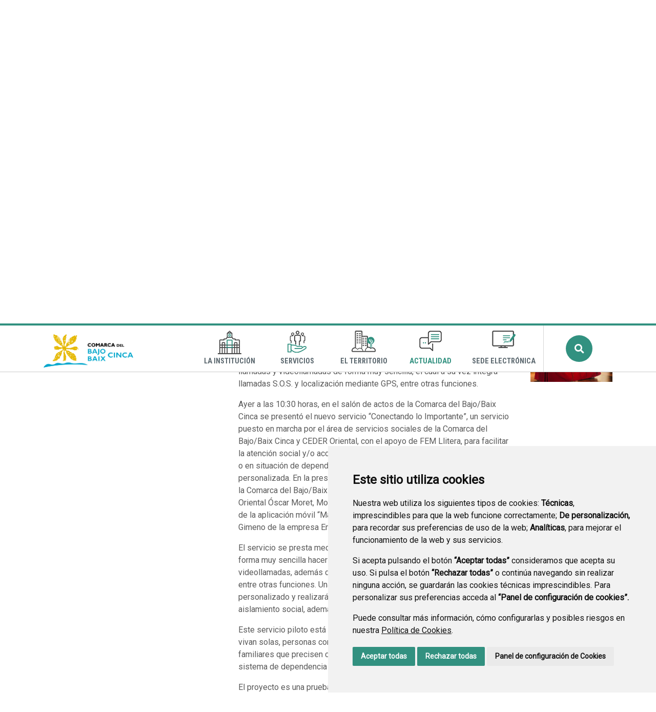

--- FILE ---
content_type: text/html;charset=UTF-8
request_url: https://www.bajocinca.es/-/presentacion-del-nuevo-programa-piloto-conectando-lo-importante
body_size: 12511
content:
<!DOCTYPE html> <html class="ltr" dir="ltr" lang="es-ES"> <head> <title>Noticias - Comarca de Baix Cinca</title> <meta content="text/html; charset=UTF-8" http-equiv="content-type" /> <meta content="&lt;p&gt;El nuevo servicio se presenta mediante un teléfono móvil que permite hacer llamadas y videollamadas de forma muy sencilla, el cual a su vez integra llamadas S.O.S. y localización mediante GPS, entre otras funciones.&lt;/p&gt; El nuevo servicio se presenta mediante un teléfono móvil que permite hacer llamadas y videollamadas de forma muy sencilla, el cual a su vez integra llamadas S.O.S. y localización mediante GPS,..." lang="es-ES" name="description" /><meta content="servicios sociales" lang="es-ES" name="keywords" /> <script data-senna-track="permanent" src="/o/frontend-js-lodash-web/lodash/lodash.js" type="text/javascript"></script> <script data-senna-track="permanent" src="/o/frontend-js-lodash-web/lodash/util.js" type="text/javascript"></script> <link href="https://www.bajocinca.es/o/dynamic-data-mapping-web/css/main.css?browserId=other&themeId=diphuesca3_WAR_diphuesca3theme&minifierType=css&languageId=es_ES&b=7102&t=1767857593925" rel="stylesheet" type = "text/css" /> <link href="https://www.bajocinca.es/o/dynamic-data-mapping-form-builder/css/main.css?browserId=other&themeId=diphuesca3_WAR_diphuesca3theme&minifierType=css&languageId=es_ES&b=7102&t=1767857593925" rel="stylesheet" type = "text/css" /> <link href="https://www.bajocinca.es/o/dynamic-data-mapping-form-renderer/css/main.css?browserId=other&themeId=diphuesca3_WAR_diphuesca3theme&minifierType=css&languageId=es_ES&b=7102&t=1767857593925" rel="stylesheet" type = "text/css" /> <script data-senna-track="temporary" type="text/javascript">if(window.Analytics)window._com_liferay_document_library_analytics_isViewFileEntry=false;</script> <link href="https://www.bajocinca.es/documents/1388900/5b61cb09-0d45-5da0-a88e-979d86106e2d" rel="icon" /> <link data-senna-track="temporary" href="https://www.bajocinca.es/-/presentacion-del-nuevo-programa-piloto-conectando-lo-importante" rel="canonical" /> <script async="async"> window.onload = function() { document.querySelector("body").appendChild(document.getElementById("yui3-css-stamp")); } </script> <link class="lfr-css-file" data-senna-track="temporary" href="https://www.bajocinca.es/o/diphuesca-3-theme/css/clay.css?browserId=other&amp;themeId=diphuesca3_WAR_diphuesca3theme&amp;minifierType=css&amp;languageId=es_ES&amp;b=7102&amp;t=1767857593925" id="liferayAUICSS" rel="stylesheet" type="text/css" /> <link data-senna-track="temporary" href="/o/frontend-css-web/main.css?browserId=other&amp;themeId=diphuesca3_WAR_diphuesca3theme&amp;minifierType=css&amp;languageId=es_ES&amp;b=7102&amp;t=1740573174056" id="liferayPortalCSS" rel="stylesheet" type="text/css" /> <!-- Portlet CSS References //--> <link data-senna-track="temporary" href="/combo?browserId=other&amp;minifierType=&amp;themeId=diphuesca3_WAR_diphuesca3theme&amp;languageId=es_ES&amp;b=7102&amp;com_liferay_asset_publisher_web_portlet_AssetPublisherPortlet_INSTANCE_e68fDEVIe6E7:%2Fcss%2Fmain.css&amp;com_liferay_portal_search_web_search_bar_portlet_SearchBarPortlet_INSTANCE_templateSearch:%2Fsearch%2Fbar%2Fcss%2Fmain.css&amp;com_liferay_product_navigation_product_menu_web_portlet_ProductMenuPortlet:%2Fcss%2Fmain.css&amp;t=1740582424000" id="d049ab08" rel="stylesheet" type="text/css" /> <!-- Portal JavaScript References //--> <script data-senna-track="temporary" type="text/javascript">var Liferay=Liferay||{};
Liferay.Browser={acceptsGzip:function(){return true},getMajorVersion:function(){return 131},getRevision:function(){return"537.36"},getVersion:function(){return"131.0"},isAir:function(){return false},isChrome:function(){return true},isEdge:function(){return false},isFirefox:function(){return false},isGecko:function(){return true},isIe:function(){return false},isIphone:function(){return false},isLinux:function(){return false},isMac:function(){return true},isMobile:function(){return false},isMozilla:function(){return false},
isOpera:function(){return false},isRtf:function(){return true},isSafari:function(){return true},isSun:function(){return false},isWebKit:function(){return true},isWindows:function(){return false}};Liferay.Data=Liferay.Data||{};Liferay.Data.ICONS_INLINE_SVG=true;Liferay.Data.NAV_SELECTOR="#navigation";Liferay.Data.NAV_SELECTOR_MOBILE="#navigationCollapse";Liferay.Data.isCustomizationView=function(){return false};Liferay.Data.notices=[null];
Liferay.PortletKeys={DOCUMENT_LIBRARY:"com_liferay_document_library_web_portlet_DLPortlet",DYNAMIC_DATA_MAPPING:"com_liferay_dynamic_data_mapping_web_portlet_DDMPortlet",ITEM_SELECTOR:"com_liferay_item_selector_web_portlet_ItemSelectorPortlet"};Liferay.PropsValues={JAVASCRIPT_SINGLE_PAGE_APPLICATION_TIMEOUT:0,NTLM_AUTH_ENABLED:false,UPLOAD_SERVLET_REQUEST_IMPL_MAX_SIZE:1048576E3};
Liferay.ThemeDisplay={getLayoutId:function(){return"35"},getLayoutRelativeControlPanelURL:function(){return"/group/comarca-de-baix-cinca/~/control_panel/manage?p_p_id\x3dcom_liferay_asset_publisher_web_portlet_AssetPublisherPortlet_INSTANCE_e68fDEVIe6E7"},getLayoutRelativeURL:function(){return"/noticias"},getLayoutURL:function(){return"https://www.bajocinca.es/noticias"},getParentLayoutId:function(){return"1"},isControlPanel:function(){return false},isPrivateLayout:function(){return"false"},isVirtualLayout:function(){return false},
getBCP47LanguageId:function(){return"es-ES"},getCanonicalURL:function(){return"https://www.bajocinca.es/-/presentacion-del-nuevo-programa-piloto-conectando-lo-importante"},getCDNBaseURL:function(){return"https://www.bajocinca.es"},getCDNDynamicResourcesHost:function(){return""},getCDNHost:function(){return""},getCompanyGroupId:function(){return"38948"},getCompanyId:function(){return"38913"},getDefaultLanguageId:function(){return"es_ES"},getDoAsUserIdEncoded:function(){return""},getLanguageId:function(){return"es_ES"},
getParentGroupId:function(){return"1388900"},getPathContext:function(){return""},getPathImage:function(){return"/image"},getPathJavaScript:function(){return"/o/frontend-js-web"},getPathMain:function(){return"/c"},getPathThemeImages:function(){return"https://www.bajocinca.es/o/diphuesca-3-theme/images"},getPathThemeRoot:function(){return"/o/diphuesca-3-theme"},getPlid:function(){return"1390637"},getPortalURL:function(){return"https://www.bajocinca.es"},getScopeGroupId:function(){return"1388900"},getScopeGroupIdOrLiveGroupId:function(){return"1388900"},
getSessionId:function(){return""},getSiteAdminURL:function(){return"https://www.bajocinca.es/group/comarca-de-baix-cinca/~/control_panel/manage?p_p_lifecycle\x3d0\x26p_p_state\x3dmaximized\x26p_p_mode\x3dview"},getSiteGroupId:function(){return"1388900"},getURLControlPanel:function(){return"/group/control_panel?refererPlid\x3d1390637"},getURLHome:function(){return"https://www.bajocinca.es/web/guest"},getUserEmailAddress:function(){return""},getUserId:function(){return"38916"},getUserName:function(){return""},
isAddSessionIdToURL:function(){return false},isFreeformLayout:function(){return false},isImpersonated:function(){return false},isSignedIn:function(){return false},isStateExclusive:function(){return false},isStateMaximized:function(){return false},isStatePopUp:function(){return false}};var themeDisplay=Liferay.ThemeDisplay;
Liferay.AUI={getAvailableLangPath:function(){return"available_languages.jsp?browserId\x3dother\x26themeId\x3ddiphuesca3_WAR_diphuesca3theme\x26colorSchemeId\x3d03\x26minifierType\x3djs\x26languageId\x3des_ES\x26b\x3d7102\x26t\x3d1767857197775"},getCombine:function(){return true},getComboPath:function(){return"/combo/?browserId\x3dother\x26minifierType\x3d\x26languageId\x3des_ES\x26b\x3d7102\x26t\x3d1740573150486\x26"},getDateFormat:function(){return"%d/%m/%Y"},getEditorCKEditorPath:function(){return"/o/frontend-editor-ckeditor-web"},
getFilter:function(){var filter="raw";filter="min";return filter},getFilterConfig:function(){var instance=this;var filterConfig=null;if(!instance.getCombine())filterConfig={replaceStr:".js"+instance.getStaticResourceURLParams(),searchExp:"\\.js$"};return filterConfig},getJavaScriptRootPath:function(){return"/o/frontend-js-web"},getLangPath:function(){return"aui_lang.jsp?browserId\x3dother\x26themeId\x3ddiphuesca3_WAR_diphuesca3theme\x26colorSchemeId\x3d03\x26minifierType\x3djs\x26languageId\x3des_ES\x26b\x3d7102\x26t\x3d1740573150486"},
getPortletRootPath:function(){return"/html/portlet"},getStaticResourceURLParams:function(){return"?browserId\x3dother\x26minifierType\x3d\x26languageId\x3des_ES\x26b\x3d7102\x26t\x3d1740573150486"}};Liferay.authToken="TU2nz1DV";Liferay.currentURL="/-/presentacion-del-nuevo-programa-piloto-conectando-lo-importante";Liferay.currentURLEncoded="%2F-%2Fpresentacion-del-nuevo-programa-piloto-conectando-lo-importante";</script> <script src="/o/js_loader_modules?t=1767857593925" type="text/javascript"></script> <script src="/o/js_loader_config?t=1767857546780" type="text/javascript"></script> <script src="/o/frontend-js-web/loader/config.js" type="text/javascript"></script> <script src="/o/frontend-js-web/loader/loader.3.js" type="text/javascript"></script> <script data-senna-track="permanent" src="https://www.bajocinca.es/combo?browserId=other&minifierType=js&languageId=es_ES&b=7102&t=1740573150486&/o/frontend-js-web/jquery/jquery.js&/o/frontend-js-web/clay/popper.js&/o/frontend-js-web/clay/bootstrap.js&/o/frontend-js-web/aui/aui/aui.js&/o/frontend-js-web/aui/aui-base-html5-shiv/aui-base-html5-shiv.js&/o/frontend-js-web/liferay/browser_selectors.js&/o/frontend-js-web/liferay/modules.js&/o/frontend-js-web/liferay/aui_sandbox.js&/o/frontend-js-web/clay/collapsible-search.js&/o/frontend-js-web/clay/side-navigation.js&/o/frontend-js-web/jquery/fm.js&/o/frontend-js-web/jquery/form.js&/o/frontend-js-web/misc/svg4everybody.js&/o/frontend-js-web/aui/arraylist-add/arraylist-add.js&/o/frontend-js-web/aui/arraylist-filter/arraylist-filter.js&/o/frontend-js-web/aui/arraylist/arraylist.js&/o/frontend-js-web/aui/array-extras/array-extras.js&/o/frontend-js-web/aui/array-invoke/array-invoke.js&/o/frontend-js-web/aui/attribute-base/attribute-base.js&/o/frontend-js-web/aui/attribute-complex/attribute-complex.js&/o/frontend-js-web/aui/attribute-core/attribute-core.js&/o/frontend-js-web/aui/attribute-observable/attribute-observable.js&/o/frontend-js-web/aui/attribute-extras/attribute-extras.js&/o/frontend-js-web/aui/base-base/base-base.js&/o/frontend-js-web/aui/base-pluginhost/base-pluginhost.js&/o/frontend-js-web/aui/classnamemanager/classnamemanager.js&/o/frontend-js-web/aui/datatype-xml-format/datatype-xml-format.js&/o/frontend-js-web/aui/datatype-xml-parse/datatype-xml-parse.js&/o/frontend-js-web/aui/dom-base/dom-base.js&/o/frontend-js-web/aui/dom-core/dom-core.js&/o/frontend-js-web/aui/dom-screen/dom-screen.js&/o/frontend-js-web/aui/dom-style/dom-style.js&/o/frontend-js-web/aui/event-base/event-base.js&/o/frontend-js-web/aui/event-custom-base/event-custom-base.js&/o/frontend-js-web/aui/event-custom-complex/event-custom-complex.js&/o/frontend-js-web/aui/event-delegate/event-delegate.js&/o/frontend-js-web/aui/event-focus/event-focus.js&/o/frontend-js-web/aui/event-hover/event-hover.js" type = "text/javascript"></script> <script data-senna-track="permanent" src="https://www.bajocinca.es/combo?browserId=other&minifierType=js&languageId=es_ES&b=7102&t=1740573150486&/o/frontend-js-web/aui/event-key/event-key.js&/o/frontend-js-web/aui/event-mouseenter/event-mouseenter.js&/o/frontend-js-web/aui/event-mousewheel/event-mousewheel.js&/o/frontend-js-web/aui/event-outside/event-outside.js&/o/frontend-js-web/aui/event-resize/event-resize.js&/o/frontend-js-web/aui/event-simulate/event-simulate.js&/o/frontend-js-web/aui/event-synthetic/event-synthetic.js&/o/frontend-js-web/aui/intl/intl.js&/o/frontend-js-web/aui/io-base/io-base.js&/o/frontend-js-web/aui/io-form/io-form.js&/o/frontend-js-web/aui/io-queue/io-queue.js&/o/frontend-js-web/aui/io-upload-iframe/io-upload-iframe.js&/o/frontend-js-web/aui/io-xdr/io-xdr.js&/o/frontend-js-web/aui/json-parse/json-parse.js&/o/frontend-js-web/aui/json-stringify/json-stringify.js&/o/frontend-js-web/aui/node-base/node-base.js&/o/frontend-js-web/aui/node-core/node-core.js&/o/frontend-js-web/aui/node-event-delegate/node-event-delegate.js&/o/frontend-js-web/aui/node-event-simulate/node-event-simulate.js&/o/frontend-js-web/aui/node-focusmanager/node-focusmanager.js&/o/frontend-js-web/aui/node-pluginhost/node-pluginhost.js&/o/frontend-js-web/aui/node-screen/node-screen.js&/o/frontend-js-web/aui/node-style/node-style.js&/o/frontend-js-web/aui/oop/oop.js&/o/frontend-js-web/aui/plugin/plugin.js&/o/frontend-js-web/aui/pluginhost-base/pluginhost-base.js&/o/frontend-js-web/aui/pluginhost-config/pluginhost-config.js&/o/frontend-js-web/aui/querystring-stringify-simple/querystring-stringify-simple.js&/o/frontend-js-web/aui/queue-promote/queue-promote.js&/o/frontend-js-web/aui/selector-css2/selector-css2.js&/o/frontend-js-web/aui/selector-css3/selector-css3.js&/o/frontend-js-web/aui/selector-native/selector-native.js&/o/frontend-js-web/aui/selector/selector.js&/o/frontend-js-web/aui/widget-base/widget-base.js&/o/frontend-js-web/aui/widget-htmlparser/widget-htmlparser.js&/o/frontend-js-web/aui/widget-skin/widget-skin.js&/o/frontend-js-web/aui/widget-uievents/widget-uievents.js" type = "text/javascript"></script> <script data-senna-track="permanent" src="https://www.bajocinca.es/combo?browserId=other&minifierType=js&languageId=es_ES&b=7102&t=1740573150486&/o/frontend-js-web/aui/yui-throttle/yui-throttle.js&/o/frontend-js-web/aui/aui-base-core/aui-base-core.js&/o/frontend-js-web/aui/aui-base-lang/aui-base-lang.js&/o/frontend-js-web/aui/aui-classnamemanager/aui-classnamemanager.js&/o/frontend-js-web/aui/aui-component/aui-component.js&/o/frontend-js-web/aui/aui-debounce/aui-debounce.js&/o/frontend-js-web/aui/aui-delayed-task-deprecated/aui-delayed-task-deprecated.js&/o/frontend-js-web/aui/aui-event-base/aui-event-base.js&/o/frontend-js-web/aui/aui-event-input/aui-event-input.js&/o/frontend-js-web/aui/aui-form-validator/aui-form-validator.js&/o/frontend-js-web/aui/aui-node-base/aui-node-base.js&/o/frontend-js-web/aui/aui-node-html5/aui-node-html5.js&/o/frontend-js-web/aui/aui-selector/aui-selector.js&/o/frontend-js-web/aui/aui-timer/aui-timer.js&/o/frontend-js-web/liferay/dependency.js&/o/frontend-js-web/liferay/dom_task_runner.js&/o/frontend-js-web/liferay/events.js&/o/frontend-js-web/liferay/language.js&/o/frontend-js-web/liferay/lazy_load.js&/o/frontend-js-web/liferay/liferay.js&/o/frontend-js-web/liferay/util.js&/o/frontend-js-web/liferay/global.bundle.js&/o/frontend-js-web/liferay/portal.js&/o/frontend-js-web/liferay/portlet.js&/o/frontend-js-web/liferay/workflow.js&/o/frontend-js-web/liferay/address.js&/o/frontend-js-web/liferay/form.js&/o/frontend-js-web/liferay/form_placeholders.js&/o/frontend-js-web/liferay/icon.js&/o/frontend-js-web/liferay/menu.js&/o/frontend-js-web/liferay/notice.js&/o/frontend-js-web/liferay/poller.js&/o/frontend-js-web/aui/async-queue/async-queue.js&/o/frontend-js-web/aui/base-build/base-build.js&/o/frontend-js-web/aui/cookie/cookie.js&/o/frontend-js-web/aui/event-touch/event-touch.js&/o/frontend-js-web/aui/overlay/overlay.js&/o/frontend-js-web/aui/querystring-stringify/querystring-stringify.js&/o/frontend-js-web/aui/widget-child/widget-child.js&/o/frontend-js-web/aui/widget-position-align/widget-position-align.js" type = "text/javascript"></script> <script data-senna-track="permanent" src="https://www.bajocinca.es/combo?browserId=other&minifierType=js&languageId=es_ES&b=7102&t=1740573150486&/o/frontend-js-web/aui/widget-position-constrain/widget-position-constrain.js&/o/frontend-js-web/aui/widget-position/widget-position.js&/o/frontend-js-web/aui/widget-stack/widget-stack.js&/o/frontend-js-web/aui/widget-stdmod/widget-stdmod.js&/o/frontend-js-web/aui/aui-aria/aui-aria.js&/o/frontend-js-web/aui/aui-io-plugin-deprecated/aui-io-plugin-deprecated.js&/o/frontend-js-web/aui/aui-io-request/aui-io-request.js&/o/frontend-js-web/aui/aui-loading-mask-deprecated/aui-loading-mask-deprecated.js&/o/frontend-js-web/aui/aui-overlay-base-deprecated/aui-overlay-base-deprecated.js&/o/frontend-js-web/aui/aui-overlay-context-deprecated/aui-overlay-context-deprecated.js&/o/frontend-js-web/aui/aui-overlay-manager-deprecated/aui-overlay-manager-deprecated.js&/o/frontend-js-web/aui/aui-overlay-mask-deprecated/aui-overlay-mask-deprecated.js&/o/frontend-js-web/aui/aui-parse-content/aui-parse-content.js&/o/frontend-js-web/liferay/layout_exporter.js&/o/frontend-js-web/liferay/session.js&/o/frontend-js-web/liferay/deprecated.js" type = "text/javascript"></script> <script data-senna-track="temporary" src="/o/js_bundle_config?t=1767857593684" type="text/javascript"></script> <script data-senna-track="temporary" type="text/javascript"></script> <!-- Portlet JavaScript References //--> <!-- Raw Text //--> <!-- Theme CSS //--> <link class="lfr-css-file" data-senna-track="temporary" href="https://www.bajocinca.es/o/diphuesca-3-theme/css/main.css?browserId=other&amp;themeId=diphuesca3_WAR_diphuesca3theme&amp;minifierType=css&amp;languageId=es_ES&amp;b=7102&amp;t=1767857593925" id="liferayThemeCSS" rel="stylesheet" type="text/css" /> <!-- User Inputted Layout CSS //--> <!-- User Inputted Portlet CSS //--> <style data-senna-track="temporary" type="text/css"></style> <!-- Fin top_head.jsp#post --> <meta content="initial-scale=1.0, width=device-width" name="viewport" /> <link rel="icon" href="https://www.bajocinca.es/documents/1388900/5b61cb09-0d45-5da0-a88e-979d86106e2d" rel="Shortcut Icon" /> <!-- Cookie Consent by https://www.CookieConsent.com --> <!--<script type="text/javascript" src="//www.cookieconsent.com/releases/3.1.0/cookie-consent.js"></script>--> <script type="text/javascript" src="/o/diphuesca-3-theme/js/cookie-consent.js?v=2"></script> <script type="text/javascript">document.addEventListener("DOMContentLoaded",function(){cookieconsent.run({"notice_banner_type":"simple","consent_type":"express","palette":"light","language":"es","website_name":"","cookies_policy_url":"https://"+document.domain+"/politica-de-cookies"})});</script> <noscript></noscript> <!-- End Cookie Consent by https://www.CookieConsent.com --> <link rel="stylesheet" type="text/css" href="/o/diphuesca-3-theme/js/slick/slick.css" /> <link rel="stylesheet" type="text/css" href="/o/diphuesca-3-theme/js/slick/slick-theme.css" /> <link rel="preconnect" href="https://fonts.gstatic.com" /> <link href="https://fonts.googleapis.com/css2?family=Roboto+Condensed:wght@300;400;700&family=Roboto:wght@300;400&display=swap" rel="stylesheet" /> </head> <body class=" controls-visible green yui3-skin-sam signed-out public-page organization-site 2_columns_ii-tpl diphuesca-3-theme inner noticias"> <div class="container-fluid" id="wrapper"> <div class="services-wrapper"> <div class="services container"> <div class="weather items"> <span class="message">El tiempo ahora</span> <img style="height:36px;" src="/o/diphuesca-3-theme/images/aemet/16.png" alt="El tiempo" /> <span class="temperature">10º</span> <span class="temperatures"> <span class="temp max"> <span class="title">Max</span> <span class="value">11º</span> </span> <span class="temp min"> <span class="title">Min</span> <span class="value">5º</span> </span> </span> </div> <ul class="items social"> <li class="item"><a href="https://www.facebook.com/comarcabajocinca" title="Ir a Facebook" onclick="this.target='_blank'"><i class="fab fa-facebook-f"><!-- icon --></i><span class="hide-accessible">Facebook</span></a></li> <li class="item"><a href="https://www.youtube.com/channel/UC-tXVpJi91ZLY4ianCUoixg" title="Ir a youtube" onclick="this.target='_blank'"><i class="fab fa-youtube"><!-- icon --></i><span class="hide-accessible">Youtube</span></a></li> <li class="item"><a href="https://www.instagram.com/comarcabajobaixcinca/" title="Ir a instagram" onclick="this.target='_blank'"><i class="fab fa-instagram"><!-- icon --></i><span class="hide-accessible">Instagram</span></a></li> </ul> <ul class="items pages"> <li class="item first"> <a href="https://www.bajocinca.es/contacto" title="Ir a Contacto" ><i class="far fa-envelope"><!-- icon --></i> <span class="hide-accessible">Contacto</span></a> </li> <li class="item"> <a href="https://www.bajocinca.es/municipios-comarca" title="Ir a Municipios" ><i class="fas fa-house-user"><!-- icon --></i> <span class="hide-accessible">Municipios</span></a> </li> <li class="item last"> <a href="https://www.bajocinca.es/tabl%C3%B3n-de-anuncios" title="Ir a Tablón de anuncios" ><i class="fas fa-bullhorn"><!-- icon --></i> <span class="hide-accessible">Tablón de anuncios</span></a> </li> <li class="item search d-xl-none d-md-inline-block"> <a href="https://www.bajocinca.es/buscador" title="Buscar"><i class="fas fa-search"><!-- icon --></i><span class="hide-accessible">Buscador</span></a> </li> </ul> </div> </div> <div id="banner-wrapper" class=""> <header id="banner" role="banner" class="container"> <div id="heading"> <h1 class="site-title"> <a class="logo d-table" href="https://www.bajocinca.es" title="Ir a Comarca de Baix Cinca"> <span class="d-table-cell align-middle"><img alt="Comarca de Baix Cinca" src="/image/layout_set_logo?img_id=1703269&amp;t=1768796158992" /></span> </a> </h1> </div> <div class="navbar navbar-classic"> <button aria-controls="navigationCollapse" aria-expanded="false" aria-label="Toggle navigation" class="navbar-toggler navbar-toggler-right d-md-none d-sm-inline-block" data-target="#navigationCollapse" data-toggle="collapse" type="button"> <span class="navbar-toggler-icon"><i class="fas fa-bars"><!-- menu --></i></span> </button> <div aria-expanded="false" class="collapse navbar-collapse" id="navigationCollapse"> <div id="navigation" class="float-lg-right"> <ul class="navbar-nav navbar-site list-inline items" role="menubar"> <li class="list-inline-item item first"> <a href="https://www.bajocinca.es/la-institucion" title="Ir a La Institución"> <span class="icon-wrapper"> <img src="/image/layout_icon?img_id=1704963" alt="Imagen La Institución"/> </span> La Institución </a> </li> <li class="list-inline-item item"> <a href="https://www.bajocinca.es/servicios" title="Ir a Servicios"> <span class="icon-wrapper"> <img src="/image/layout_icon?img_id=5157973" alt="Imagen Servicios"/> </span> Servicios </a> </li> <li class="list-inline-item item"> <a href="https://www.bajocinca.es/el-territorio" title="Ir a El Territorio"> <span class="icon-wrapper"> <img src="/image/layout_icon?img_id=2364300" alt="Imagen El Territorio"/> </span> El Territorio </a> </li> <li class="list-inline-item item selected"> <a href="https://www.bajocinca.es/actualidad" title="Ir a Actualidad"> <span class="icon-wrapper"> <img src="/image/layout_icon?img_id=1704977" alt="Imagen Actualidad"/> </span> Actualidad </a> </li> <li class="list-inline-item item last"> <a href="https://bajocinca.sedelectronica.es/info.0" onclick="this.target='_blank'" title="Ir a Sede Electrónica"> <span class="icon-wrapper"> <img src="/image/layout_icon?img_id=1704984" alt="Imagen Sede Electrónica"/> </span> Sede Electrónica </a> </li> <li class="list-inline-item entry last search"> <a id="open-search-dialog-btn" href="https://www.bajocinca.es/buscador" title="Buscar">Buscar</a> </li> </ul> </div> <div class="services-wrapper-mobile hide"> <div class="services container"> <div class="weather items"> <span class="message">El tiempo ahora</span> <img style="height:36px;" src="/o/diphuesca-3-theme/images/aemet/16.png" alt="El tiempo" /> <span class="temperature">10º</span> <span class="temperatures"> <span class="temp max"> <span class="title">Max</span> <span class="value">11º</span> </span> <span class="temp min"> <span class="title">Min</span> <span class="value">5º</span> </span> </span> </div> <ul class="items social"> <li class="item"><a href="https://www.facebook.com/comarcabajocinca" title="Ir a Facebook" onclick="this.target='_blank'"><i class="fab fa-facebook-f"><!-- icon --></i><span class="hide-accessible">Facebook</span></a></li> <li class="item"><a href="https://www.youtube.com/channel/UC-tXVpJi91ZLY4ianCUoixg" title="Ir a youtube" onclick="this.target='_blank'"><i class="fab fa-youtube"><!-- icon --></i><span class="hide-accessible">Youtube</span></a></li> <li class="item"><a href="https://www.instagram.com/comarcabajobaixcinca/" title="Ir a instagram" onclick="this.target='_blank'"><i class="fab fa-instagram"><!-- icon --></i><span class="hide-accessible">Instagram</span></a></li> </ul> <ul class="items pages"> <li class="item first"> <a href="https://www.bajocinca.es/contacto" title="Ir a Contacto" ><i class="far fa-envelope"><!-- icon --></i> <span class="hide-accessible">Contacto</span></a> </li> <li class="item"> <a href="https://www.bajocinca.es/municipios-comarca" title="Ir a Municipios" ><i class="fas fa-house-user"><!-- icon --></i> <span class="hide-accessible">Municipios</span></a> </li> <li class="item last"> <a href="https://www.bajocinca.es/tabl%C3%B3n-de-anuncios" title="Ir a Tablón de anuncios" ><i class="fas fa-bullhorn"><!-- icon --></i> <span class="hide-accessible">Tablón de anuncios</span></a> </li> <li class="item search d-xl-none d-md-inline-block"> <a href="https://www.bajocinca.es/buscador" title="Buscar"><i class="fas fa-search"><!-- icon --></i><span class="hide-accessible">Buscador</span></a> </li> </ul> </div> </div> </div> <div id="dialog-search" class="content-search search-box"> <a href="#" id="close-search-dialog-btn" onclick="toggleSearchDialog(event);"> <svg enable-background="new 0 0 100 100" id="Layer_search" version="1.1" viewBox="0 0 100 100" xml:space="preserve" xmlns="http://www.w3.org/2000/svg" xmlns:xlink="http://www.w3.org/1999/xlink"> <polygon fill="#ffffff" points="77.6,21.1 49.6,49.2 21.5,21.1 19.6,23 47.6,51.1 19.6,79.2 21.5,81.1 49.6,53 77.6,81.1 79.6,79.2 51.5,51.1 79.6,23 "/> </svg> <span class="hide-accessible">Cerrar</span> </a> <div class="search-form-wrapper"> <form action="https://www.bajocinca.es/buscador?p_p_id=com_liferay_portal_search_web_portlet_SearchPortlet&p_p_lifecycle=0&p_p_state=maximized&_com_liferay_portal_search_web_portlet_SearchPortlet_mvcPath=%2Fsearch.jsp" method="post" name="fm" class="aui-form form-inline"> <div class="search-form fields-wrapper"> <div class="aui-field aui-field-text aui-field-inline lfr-search-keywords"> <div class="label-wrapper"> <label class="aui-field-label label control-label hide-accessible" for="_pop_up_keywords">Buscar</label> </div> <span class="aui-field-content"> <span class="aui-field-element "> <input id="_pop_up_keywords" title="Buscar" class="input-search" placeholder="Buscar" name="_com_liferay_portal_search_web_portlet_SearchPortlet_keywords" value="" /> </span> </span> </div> <span class="aui-field aui-field-text aui-field-inline lfr-search-button"> <span class="aui-field-content"> <span class="aui-field-element "> <button class="search btn" type="submit">Buscar</button> </span> </span> </span> </div> </form> </div> </div> <script type="text/javascript">AUI().use("aui-base",function(A){Liferay.provide(window,"toggleSearchDialog",function(element){event.preventDefault();event.stopImmediatePropagation();var searchForm=A.one("#dialog-search");searchForm.toggleClass("show")});var openSearchDialogbtn=A.one("#open-search-dialog-btn");var closeSearchDialogBtn=A.one("#close-search-dialog-btn");var searchForm=A.one("#dialog-search");if(openSearchDialogbtn&&searchForm){openSearchDialogbtn.on("click",function(event){event.preventDefault();event.stopImmediatePropagation();
searchForm.addClass("show")});closeSearchDialogBtn.on("click",function(event){event.preventDefault();searchForm.removeClass("show")})}});</script> </div> </header> </div> <section class="layout-image-header-wrapper position-relative"> <div class="layout-image-header image-wrapper image-wrapper-cover mask" style="background-image: url('/documents/1388900/caf73b94-030e-2d65-99f3-e950d1c9c6da?t=1598517054666');"> <div class="page-title-wrapper container"> <div class="page-title"> <h2 class="title border-top-left">Noticias</h2> </div> </div> </div> </section> <nav id="breadcrumbs" class="breadcrumbs-wrapper"> <div class="container"> <div class="portlet-boundary portlet-boundary_com_liferay_site_navigation_breadcrumb_web_portlet_SiteNavigationBreadcrumbPortlet_ portlet-static portlet-static-end portlet-barebone portlet-breadcrumb " id="p_p_id_com_liferay_site_navigation_breadcrumb_web_portlet_SiteNavigationBreadcrumbPortlet_" > <span id="p_com_liferay_site_navigation_breadcrumb_web_portlet_SiteNavigationBreadcrumbPortlet"></span> <section class="portlet" id="portlet_com_liferay_site_navigation_breadcrumb_web_portlet_SiteNavigationBreadcrumbPortlet"> <div class="portlet-content"> <div class="autofit-float autofit-row portlet-header"> <div class="autofit-col autofit-col-end"> <div class="autofit-section"> </div> </div> </div> <div class=" portlet-content-container" > <div class="portlet-body"> <nav aria-label="Ruta de navegación" id="_com_liferay_site_navigation_breadcrumb_web_portlet_SiteNavigationBreadcrumbPortlet_breadcrumbs-defaultScreen"> <ul class="breadcrumb breadcrumb-horizontal"> <li class="" > <a href="https://www.bajocinca.es" > Comarca de Baix Cinca </a> </li> <li class="" > <a href="https://www.bajocinca.es/actualidad" > Actualidad </a> </li> <li class="" > <a href="https://www.bajocinca.es/noticias" > Noticias </a> </li> <li class="active" aria-current="page"> Presentación del nuevo programa piloto “Conectando lo Importante” </li> </ul> </nav> </div> </div> </div> </section> </div> </div> </nav> <section id="content" class="content container"> <div class="columns-2" id="main-content" role="main"> <div class="portlet-layout row"> <div class="col-md-4 portlet-column portlet-column-first" id="column-1"> <div class="portlet-dropzone portlet-column-content portlet-column-content-first" id="layout-column_column-1"> <div class="portlet-boundary portlet-boundary_com_liferay_site_navigation_menu_web_portlet_SiteNavigationMenuPortlet_ portlet-static portlet-static-end portlet-barebone portlet-navigation " id="p_p_id_com_liferay_site_navigation_menu_web_portlet_SiteNavigationMenuPortlet_INSTANCE_KbDkKbbGosNh_" > <span id="p_com_liferay_site_navigation_menu_web_portlet_SiteNavigationMenuPortlet_INSTANCE_KbDkKbbGosNh"></span> <section class="portlet" id="portlet_com_liferay_site_navigation_menu_web_portlet_SiteNavigationMenuPortlet_INSTANCE_KbDkKbbGosNh"> <div class="portlet-content"> <div class="autofit-float autofit-row portlet-header"> <div class="autofit-col autofit-col-end"> <div class="autofit-section"> </div> </div> </div> <div class=" portlet-content-container" > <div class="portlet-body"> <div aria-label="Páginas del sitio web" class="list-menu secondary"> <h3 class="position-relative"><a class="border-bottom-left" href="https://www.bajocinca.es/actualidad" title="Ir a Actualidad">Actualidad</a></h3> <ul class="layouts level-1"> <li class="lfr-nav-item open selected active"> <a class="lfr-nav-item open selected active" href="https://www.bajocinca.es/noticias" > Noticias </a> </li> <li class="lfr-nav-item"> <a class="lfr-nav-item" href="https://www.bajocinca.es/tabl%C3%B3n-de-anuncios" > Tablón de anuncios </a> </li> <li class="lfr-nav-item"> <a class="lfr-nav-item" href="https://www.bajocinca.es/agenda" > Agenda </a> </li> </ul> </div> </div> </div> </div> </section> </div> </div> </div> <div class="col-md-8 portlet-column portlet-column-last" id="column-2"> <div class="portlet-dropzone portlet-column-content portlet-column-content-last" id="layout-column_column-2"> <div class="portlet-boundary portlet-boundary_com_liferay_asset_publisher_web_portlet_AssetPublisherPortlet_ portlet-static portlet-static-end portlet-barebone portlet-asset-publisher " id="p_p_id_com_liferay_asset_publisher_web_portlet_AssetPublisherPortlet_INSTANCE_e68fDEVIe6E7_" > <span id="p_com_liferay_asset_publisher_web_portlet_AssetPublisherPortlet_INSTANCE_e68fDEVIe6E7"></span> <section class="portlet" id="portlet_com_liferay_asset_publisher_web_portlet_AssetPublisherPortlet_INSTANCE_e68fDEVIe6E7"> <div class="portlet-content"> <div class="autofit-float autofit-row portlet-header"> <div class="autofit-col autofit-col-end"> <div class="autofit-section"> </div> </div> </div> <div class=" portlet-content-container" > <div class="portlet-body"> <div> <div class="asset-full-content-entry"> <div class="pull-right"> </div> <div class="asset-full-content clearfix default-asset-publisher no-title"> <div class="asset-content" id="_com_liferay_asset_publisher_web_portlet_AssetPublisherPortlet_INSTANCE_e68fDEVIe6E7_7855388"> <div class="clearfix journal-content-article" data-analytics-asset-id="7855380" data-analytics-asset-title="Presentación del nuevo programa piloto “Conectando lo Importante”" data-analytics-asset-type="web-content"> <article class="template template-news-detail"> <div class="portlet-title-wrapper"> <div class="portlet-title h3">Presentación del nuevo programa piloto “Conectando lo Importante”</div> </div> <section class="row flex-row-reverse mt-4"> <div class="col-sm-3 col-12"> <a href="/documents/1388900/7760512/Conectando-lo-importante01.jpeg/c2cc47ec-f974-de92-91f4-52d781807025?t=164985619667" title="Imagen Presentación del nuevo programa piloto “Conectando lo Importante”" class="image-wrapper image-wrapper-cover image-wrapper-style lightbox" style="background-image: url('/o/adaptive-media/image/7855043/3/c2cc47ec-f974-de92-91f4-52d781807025?t=1649863396672');"> <img src="/o/adaptive-media/image/7855043/3/c2cc47ec-f974-de92-91f4-52d781807025?t=1649863396672" alt="Imagen Presentación del nuevo programa piloto “Conectando lo Importante”" /> </a> </div> <div class=" col-sm-9 col-12"> <div class="text-metadata mt-4 mt-sm-0"> <span id="share-7855380" class="need-share-button-default need-share-button" data-share-icon-style="box" data-share-networks="Mailto,Twitter,Whatsapp,Telegram,Facebook" data-share-url="https://www.bajocinca.es/-/presentacion-del-nuevo-programa-piloto-conectando-lo-importante" data-share-title="Presentación del nuevo programa piloto “Conectando lo Importante”"><!--share--></span> <span><a href="https://api.whatsapp.com/send?text=Presentación del nuevo programa piloto “Conectando lo Importante” - https://www.bajocinca.es/-/presentacion-del-nuevo-programa-piloto-conectando-lo-importante" target="_blank"><i class="fab fa-whatsapp"></i><span class="hide-accessible">Whatsapp: Presentación del nuevo programa piloto “Conectando lo Importante”</span></a></span> <script src="/o/diphuesca-3-theme/js/needsharebutton/needsharebutton.min.js"></script> <script src="/o/diphuesca-3-theme/js/needsharebutton/needsharebutton.js"></script> <script type="text/javascript">new needShareDropdown(document.getElementById("share-7855380"));</script> <div class="date-wrapper text-metadata mb-3"> <span class="icon-calendar"><span class="hide-accessible">Fecha</span>&nbsp;</span><span class="date">12 abril 2022</span> </div> <p class="text-abstract"><p>El nuevo servicio se presenta mediante un teléfono móvil que permite hacer llamadas y videollamadas de forma muy sencilla, el cual a su vez integra llamadas S.O.S. y localización mediante GPS, entre otras funciones.</p></p> <p class="text-abstract"><p>Ayer a las 10:30 horas, en el salón de actos de la Comarca del Bajo/Baix Cinca se presentó el nuevo servicio “Conectando lo Importante”, un servicio puesto en marcha por el área de servicios sociales de la Comarca del Bajo/Baix Cinca y CEDER Oriental, con el apoyo de FEM Llitera, para facilitar la atención social y/o acompañamiento a personas mayores que viven solas o en situación de dependencia, basado en una atención directa y personalizada. En la presentación han estado presentes la vicepresidenta de la Comarca del Bajo/Baix Cinca, Débora Bravo, el presidente del CEDER Zona Oriental Óscar Moret, Montse Esteve de FEM Llitera, así como los creadores de la aplicación móvil “Maximiliana”, Pedro Malo y Jorge Terreu, y Carlos Gimeno de la empresa Embou.</p> <p>El servicio se presta mediante un teléfono móvil adaptado que permite de forma muy sencilla hacer y contestar automáticamente llamadas y videollamadas, además de disponer de llamada S.O.S. y localización GPS, entre otras funciones. Una persona cualificada hará un seguimiento personalizado y realizará llamadas y asistencia periódica para paliar el aislamiento social, además de facilitar la comunicación de cada usuario/a.</p> <p>Este servicio piloto está preparado para personas mayores de 65 años que vivan solas, personas con discapacidad, o personas que convivan con familiares que precisen cuidados, y aquellas que tengan reconocido por el sistema de dependencia una valoración del Grado I o II.</p> <p>El proyecto es una prueba piloto con una duración de seis meses, que está subvencionado por la Comarca del Bajo /Baix Cinca, CEDER Oriental y la colaboración de Embou, cuyo coste final al usuario será de 15€ al mes. Una vez transcurrido este plazo de tiempo, se valorará su efectividad y el proceder. Para participar de este proyecto, se puede formalizar la inscripción entre el 20 de abril y el 3 de mayo, en los servicios sociales de la Comarca del Bajo/Baix Cinca.</p> <p>Débora Bravo, vicepresidenta de la entidad comarcal ha recordado que proyectos como este contribuyen a minimizar la brecha digital entre territorios y personas, además de contribuir a convertirnos socialmente más responsables. “Este proyecto da una respuesta al alto envejecimiento de la población, con el que la calidad de vida mejorará”, afirma Bravo.</p></p> </div> </section> <section class="image-gallery"> <div class="h5">Galería imágenes</div> <div class='gallery-wrapper gallery-thumbs'><ul class='images list-unstyled list-inline'><li class='image-entry'><a href="/o/adaptive-media/image/7855043/3/c2cc47ec-f974-de92-91f4-52d781807025?t=1649863396672" class="image-wrapper lightbox" title="Conectando-lo-importante01.jpeg" style="background-image: url(/o/adaptive-media/image/7855043/3/c2cc47ec-f974-de92-91f4-52d781807025?t=1649863396672)"><img class="image" src="/o/adaptive-media/image/7855043/3/c2cc47ec-f974-de92-91f4-52d781807025?t=1649863396672" alt="Imagen: Conectando-lo-importante01" title="Imagen: Conectando-lo-importante01"></a></li><li class='image-entry'><a href="/o/adaptive-media/image/7855067/3/a36f8c6f-d4b0-3f46-99d5-819ae2b592df?t=1649863397953" class="image-wrapper lightbox" title="Conectando-lo-importante03.jpeg" style="background-image: url(/o/adaptive-media/image/7855067/3/a36f8c6f-d4b0-3f46-99d5-819ae2b592df?t=1649863397953)"><img class="image" src="/o/adaptive-media/image/7855067/3/a36f8c6f-d4b0-3f46-99d5-819ae2b592df?t=1649863397953" alt="Imagen: Conectando-lo-importante03" title="Imagen: Conectando-lo-importante03"></a></li><li class='image-entry'><a href="/o/adaptive-media/image/7855054/3/aec04a36-accb-d4c6-1ee0-6c45c0cdca81?t=1649863396978" class="image-wrapper lightbox" title="Conectando-lo-importante02.jpeg" style="background-image: url(/o/adaptive-media/image/7855054/3/aec04a36-accb-d4c6-1ee0-6c45c0cdca81?t=1649863396978)"><img class="image" src="/o/adaptive-media/image/7855054/3/aec04a36-accb-d4c6-1ee0-6c45c0cdca81?t=1649863396978" alt="Imagen: Conectando-lo-importante02" title="Imagen: Conectando-lo-importante02"></a></li></ul></div> </section> </article> <div class="hide"> </div> <style> .template-news-detail .audio{ background: #fafafa; padding: 5px 10px; } </style> </div> </div> </div> </div> </div> </div> </div> </div> </section> </div> </div> </div> </div> </div> <form action="#" id="hrefFm" method="post" name="hrefFm"><span></span></form> </section> <div id="layout-webmap-wrapper" class="image-wrapper image-wrapper-cover" style="background-image: url('/documents/1388900/caf73b94-030e-2d65-99f3-e950d1c9c6da?t=1598517054666');"> <div id="layout-webmap-search" class="mask pt-4"> <div class="container"> <div class="portlet-header mt-4"> <h3 class="portlet-title-text">Búsqueda</h3> </div> <div class="search-form-wrapper mt-5 mb-4"> <form action="https://www.bajocinca.es/buscador?p_p_id=com_liferay_portal_search_web_portlet_SearchPortlet&p_p_lifecycle=0&p_p_state=maximized&_com_liferay_portal_search_web_portlet_SearchPortlet_mvcPath=%2Fsearch.jsp" method="post" name="fm" class="aui-form form-inline"> <div class="search-form fields-wrapper"> <div class="label-wrapper"> <label class="aui-field-label label control-label hide-accessible" for="global_3_keywords">#language("word-search")</label> </div> <span class="aui-field aui-field-text aui-field-inline lfr-search-keywords"> <span class="aui-field-content"> <span class="aui-field-element "> <input id="global_3_keywords" class="input-search" title="Buscar" placeholder="Buscar" name="_com_liferay_portal_search_web_portlet_SearchPortlet_keywords" value="" /> </span> </span> </span> <span class="aui-field aui-field-text aui-field-inline lfr-search-button"> <span class="aui-field-content"> <span class="aui-field-element "> <button class="search btn" type="submit">Buscar</button> </span> </span> </span> </div> </form> </div> </div> </div> <nav id="layout-webmap" class="layout-webmap-menu mask-white"> <div class="container"> <div class="row align-items-top"> <div class="col-xs-12 col-sm-3 col-lg-2"> <a class="text-center d-block" href="https://www.bajocinca.es/servicios" > <span class="icon-wrapper"> <img src="/image/layout_icon?img_id=5157973" alt="Imagen Servicios"/> </span> <span class="info"> <span class="title">Servicios</span> </span> </a> </div> <div class="col-xs-12 col-sm-3 col-lg-2"> <a class="text-center d-block" href="https://www.bajocinca.es/agenda" > <span class="icon-wrapper"> <img src="/image/layout_icon?img_id=8281398" alt="Imagen Agenda"/> </span> <span class="info"> <span class="title">Agenda</span> </span> </a> </div> <div class="col-xs-12 col-sm-3 col-lg-2"> <a class="text-center d-block" href="https://www.bajocinca.es/el-territorio" > <span class="icon-wrapper"> <img src="/image/layout_icon?img_id=2364300" alt="Imagen El Territorio"/> </span> <span class="info"> <span class="title">El Territorio</span> </span> </a> </div> <div class="col-xs-12 col-sm-3 col-lg-2"> <a class="text-center d-block" href="https://bajocinca.sedelectronica.es/info.0" onclick="this.target='_blank'"> <span class="icon-wrapper"> <img src="/image/layout_icon?img_id=8281391" alt="Imagen Sede electrónica"/> </span> <span class="info"> <span class="title">Sede electrónica</span> </span> </a> </div> </div> </div> </nav> </div> <footer id="footer" role="contentinfo"> <div class="container "> <div id="footer-inner"> <div class="container-footer"> <div id="address" class="float-lg-left text-center text-lg-left"> <ul class="list-unstyled"> <li class="list-item item sitename"> <span class="text-uppercase important">Comarca de Baix Cinca</span> </li> <li class="list-item item address"> <span class="street"> <span class="fas fa-map-marker-alt"><abbr class="hide-accessible" title="Email">M:</abbr></span>&nbsp; C/ Manuel Alabart, 23 </span> <span class="zip">22520</span> <span class="city text-uppercase">Fraga (Huesca)</span> <span class="region text-uppercase">&nbsp;-&nbsp;Aragón</span> <span class="city text-uppercase ">(España)</span> </li> <li class="list-inline-item item phone"> <a href="tel:974 45 41 96"> <span class="fas fa-phone"><abbr class="hide-accessible" title="Phone">T:</abbr></span>&nbsp;974 45 41 96 </a> </li> <li class="list-inline-item item fax"> <a href="tel:974 47 44 95"> <span class="fas fa-fax"><abbr class="hide-accessible" title="fax">F:</abbr></span>&nbsp;974 47 44 95 </a> </li> <li class="list-inline-item item email"> <a href="mailto:informacion@bajocinca.es"> <span class="fas fa-envelope"><abbr class="hide-accessible" title="Email">M:</abbr></span>&nbsp;informacion@bajocinca.es </a> </li> </ul> </div> <div class="float-lg-right"> <div class="footer-menu"> <ul class="list-inline items text-center text-lg-right"> <li class="list-inline-item item first"><a href="https://www.bajocinca.es/contacto" title="Ir a Contacto" >Contacto</a></li> <li class="list-inline-item item"><a href="https://www.bajocinca.es/mapa-web" title="Ir a Mapa Web" >Mapa Web</a></li> <li class="list-inline-item item"><a href="https://www.bajocinca.es/aviso-legal" title="Ir a Aviso legal" >Aviso legal</a></li> <li class="list-inline-item item"><a href="https://www.bajocinca.es/politica-de-privacidad" title="Ir a Política de privacidad" >Política de privacidad</a></li> <li class="list-inline-item item last"><a href="https://www.bajocinca.es/accesibilidad" title="Ir a Accesibilidad" >Accesibilidad</a></li> </ul> <ul class="list-inline items text-center text-lg-right list-apps"> <li class="list-inline-item item"> <a href="https://play.google.com/store/apps/details?id=es.diputaciondehuesca.bajocinca" title="Ir a Android App" onclick="this.target='_blank'"><img src="/o/diphuesca-3-theme/images/apps/android-app.png" alt="Logo Android" /><!-- icon --></i><span class="hide-accessible">Android</span></a> </li> <li class="list-inline-item item"> <a href="https://apps.apple.com/es/app/dph-ayuntamientos/id1572635482" title="Ir a iOS App" onclick="this.target='_blank'"><img src="/o/diphuesca-3-theme/images/apps/ios-app.png" alt="Logo iOS" /><!-- icon --></i><span class="hide-accessible">iOS</span></a> </li> </ul> </div> </div> </div> </div> </div> <div class="background-logos"> <div class="col-12 py-4 row container container-logos px-0"> <div class="col-12 col-sm-6 col-lg-3 text-left centerResponsive logoUEBox pl-0"> <img src="/o/diphuesca-3-theme/images/LogoUE.jpg" alt="Logo Financiado por la Unión Europea NextGenerationEU" title="Financiado por la Unión Europea NextGenerationEU" class="logoUE" /> </div> <div class="col-12 col-sm-6 col-lg-3 text-center centerResponsive LogoMinisterioBox"> <img src="/o/diphuesca-3-theme/images/LogoMinisterio.jpg" alt="Logo Ministerio de Política Territorial" title="Ministerio de Política Territorial" class="LogoMinisterio" /> </div> <div class="col-12 col-sm-6 col-lg-3 text-center centerResponsive LogoPRTRBox"> <img src="/o/diphuesca-3-theme/images/LogoPRTR.jpg" alt="Logo Plan de Recuperación, Transformación y Resiliencia" title="Plan de Recuperación, Transformación y Resiliencia" class="LogoPRTR" /> </div> <div class="col-12 col-sm-6 col-lg-3 text-right centerResponsive logoDIPBox pr-0"> <img src="/o/diphuesca-3-theme/images/LogoDIP.png" alt="Logo Diputación de Huesca" title="Diputación de Huesca" class="logoDIP" /> </div> </div> </div> </footer> </div> <script type="text/javascript">Liferay.BrowserSelectors.run();</script> <script type="text/javascript">Liferay.currentURL="/-/presentacion-del-nuevo-programa-piloto-conectando-lo-importante";Liferay.currentURLEncoded="%2F-%2Fpresentacion-del-nuevo-programa-piloto-conectando-lo-importante";</script> <script type="text/javascript"></script> <script type="text/javascript">if(Liferay.Data.ICONS_INLINE_SVG)svg4everybody({attributeName:"data-href",polyfill:true});Liferay.Portlet.register("com_liferay_site_navigation_breadcrumb_web_portlet_SiteNavigationBreadcrumbPortlet");
Liferay.Portlet.onLoad({canEditTitle:false,columnPos:0,isStatic:"end",namespacedId:"p_p_id_com_liferay_site_navigation_breadcrumb_web_portlet_SiteNavigationBreadcrumbPortlet_",portletId:"com_liferay_site_navigation_breadcrumb_web_portlet_SiteNavigationBreadcrumbPortlet",refreshURL:"/c/portal/render_portlet?p_l_id\x3d1390637\x26p_p_id\x3dcom_liferay_site_navigation_breadcrumb_web_portlet_SiteNavigationBreadcrumbPortlet\x26p_p_lifecycle\x3d0\x26p_t_lifecycle\x3d0\x26p_p_state\x3dnormal\x26p_p_mode\x3dview\x26p_p_col_id\x3dnull\x26p_p_col_pos\x3dnull\x26p_p_col_count\x3dnull\x26p_p_static\x3d1\x26p_p_isolated\x3d1\x26currentURL\x3d%2F-%2Fpresentacion-del-nuevo-programa-piloto-conectando-lo-importante\x26settingsScope\x3dportletInstance",refreshURLData:{}});
Liferay.Portlet.register("com_liferay_site_navigation_menu_web_portlet_SiteNavigationMenuPortlet_INSTANCE_KbDkKbbGosNh");
Liferay.Portlet.onLoad({canEditTitle:false,columnPos:0,isStatic:"end",namespacedId:"p_p_id_com_liferay_site_navigation_menu_web_portlet_SiteNavigationMenuPortlet_INSTANCE_KbDkKbbGosNh_",portletId:"com_liferay_site_navigation_menu_web_portlet_SiteNavigationMenuPortlet_INSTANCE_KbDkKbbGosNh",refreshURL:"/c/portal/render_portlet?p_l_id\x3d1390637\x26p_p_id\x3dcom_liferay_site_navigation_menu_web_portlet_SiteNavigationMenuPortlet_INSTANCE_KbDkKbbGosNh\x26p_p_lifecycle\x3d0\x26p_t_lifecycle\x3d0\x26p_p_state\x3dnormal\x26p_p_mode\x3dview\x26p_p_col_id\x3dcolumn-1\x26p_p_col_pos\x3d0\x26p_p_col_count\x3d1\x26p_p_isolated\x3d1\x26currentURL\x3d%2F-%2Fpresentacion-del-nuevo-programa-piloto-conectando-lo-importante",refreshURLData:{}});
Liferay.Portlet.register("com_liferay_asset_publisher_web_portlet_AssetPublisherPortlet_INSTANCE_e68fDEVIe6E7");
Liferay.Portlet.onLoad({canEditTitle:false,columnPos:0,isStatic:"end",namespacedId:"p_p_id_com_liferay_asset_publisher_web_portlet_AssetPublisherPortlet_INSTANCE_e68fDEVIe6E7_",portletId:"com_liferay_asset_publisher_web_portlet_AssetPublisherPortlet_INSTANCE_e68fDEVIe6E7",refreshURL:"/c/portal/render_portlet?p_l_id\x3d1390637\x26p_p_id\x3dcom_liferay_asset_publisher_web_portlet_AssetPublisherPortlet_INSTANCE_e68fDEVIe6E7\x26p_p_lifecycle\x3d0\x26p_t_lifecycle\x3d0\x26p_p_state\x3dnormal\x26p_p_mode\x3dview\x26p_p_col_id\x3dcolumn-2\x26p_p_col_pos\x3d0\x26p_p_col_count\x3d1\x26p_p_isolated\x3d1\x26currentURL\x3d%2F-%2Fpresentacion-del-nuevo-programa-piloto-conectando-lo-importante",refreshURLData:{"_com_liferay_asset_publisher_web_portlet_AssetPublisherPortlet_INSTANCE_e68fDEVIe6E7_urlTitle":["presentacion-del-nuevo-programa-piloto-conectando-lo-importante"],
"_com_liferay_asset_publisher_web_portlet_AssetPublisherPortlet_INSTANCE_e68fDEVIe6E7_type":["content"],"_com_liferay_asset_publisher_web_portlet_AssetPublisherPortlet_INSTANCE_e68fDEVIe6E7_mvcPath":["/view_content.jsp"],"_com_liferay_asset_publisher_web_portlet_AssetPublisherPortlet_INSTANCE_e68fDEVIe6E7_languageId":["es_ES"]}});
Liferay.Loader.require("metal-dom/src/all/dom","metal-uri/src/Uri","clay-tooltip/src/ClayTooltip",function(metalDomSrcAllDom,metalUriSrcUri,clayTooltipSrcClayTooltip){(function(){var dom=metalDomSrcAllDom;var metalUriSrcUri1=metalUriSrcUri;var ClayTooltip=clayTooltipSrcClayTooltip;(function(){var $=AUI.$;var _=AUI._;var Uri=metalUriSrcUri.default;var pathnameRegexp=/\/documents\/(\d+)\/(\d+)\/(.+?)\/([^&]+)/;var downloadClickHandler=dom.delegate(document.body,"click","a",function(event){if(window.Analytics){var anchor=
event.delegateTarget;var uri=new Uri(anchor.href);var match=pathnameRegexp.exec(uri.getPathname());if(match){var groupId=match[1];var fileEntryUUID=match[4];fetch("https://www.bajocinca.es/o/document_library/analytics/resolve_file_entry?groupId\x3d"+encodeURIComponent(groupId)+"\x26uuid\x3d"+encodeURIComponent(fileEntryUUID),{credentials:"include",method:"GET"}).then(function(response){return response.json()}).then(function(response){Analytics.send("documentDownloaded","Document",{groupId:groupId,
fileEntryId:response.fileEntryId,preview:!!window._com_liferay_document_library_analytics_isViewFileEntry,title:decodeURIComponent(match[3].replace(/\+/ig," ")),version:uri.getParameterValue("version")})}).catch(function(){return})}}});var onDestroyPortlet=function(){downloadClickHandler.removeListener();Liferay.detach("destroyPortlet",onDestroyPortlet)};Liferay.on("destroyPortlet",onDestroyPortlet)})();(function(){var $=AUI.$;var _=AUI._;if(!Liferay.Data.LFR_PORTAL_CLAY_TOOLTIP)Liferay.Data.LFR_PORTAL_CLAY_TOOLTIP=
ClayTooltip.default.init({selectors:[".management-bar [data-title]:not(.lfr-portal-tooltip)",".management-bar [title]:not(.lfr-portal-tooltip)"]})})()})()},function(error){console.error(error)});
AUI().use("aui-tooltip","liferay-menu","liferay-notice","aui-base","liferay-session","liferay-poller",function(A){(function(){var $=AUI.$;var _=AUI._;if(A.UA.mobile)Liferay.Util.addInputCancel()})();(function(){var $=AUI.$;var _=AUI._;if(!Liferay.Data.LFR_PORTAL_TOOLTIP){var triggerShowEvent=["mouseenter","MSPointerDown","touchstart"];if(A.UA.ios)triggerShowEvent=["touchstart"];Liferay.Data.LFR_PORTAL_TOOLTIP=new A.TooltipDelegate({constrain:true,opacity:1,trigger:".lfr-portal-tooltip",triggerHideEvent:["click",
"mouseleave","MSPointerUp","touchend"],triggerShowEvent:triggerShowEvent,visible:false,zIndex:Liferay.zIndex.TOOLTIP});Liferay.on("beforeNavigate",function(event){Liferay.Data.LFR_PORTAL_TOOLTIP.getTooltip().hide()})}})();(function(){var $=AUI.$;var _=AUI._;new Liferay.Menu;var liferayNotices=Liferay.Data.notices;for(var i=1;i<liferayNotices.length;i++)new Liferay.Notice(liferayNotices[i])})();(function(){var $=AUI.$;var _=AUI._;Liferay.Session=new Liferay.SessionBase({autoExtend:true,redirectOnExpire:false,
redirectUrl:"https://www.bajocinca.es/web/guest",sessionLength:900,warningLength:0})})();(function(){var $=AUI.$;var _=AUI._;var portletId="com_liferay_asset_publisher_web_portlet_AssetPublisherPortlet_INSTANCE_e68fDEVIe6E7";Liferay.once("allPortletsReady",function(){A.one("#p_p_id_"+portletId+"_").scrollIntoView()})})()});</script> <script src="https://www.bajocinca.es/o/diphuesca-3-theme/js/main.js?browserId=other&amp;minifierType=js&amp;languageId=es_ES&amp;b=7102&amp;t=1767857593925" type="text/javascript"></script> <script type="text/javascript">AUI().use("aui-base",function(A){var frameElement=window.frameElement;if(frameElement&&frameElement.getAttribute("id")==="simulationDeviceIframe")A.getBody().addClass("lfr-has-simulation-panel")});</script> <script type="text/javascript">$(function(){if($(document).width()<768){var submenuTitle=$("#main-content.columns-2 #column-1 .portlet-navigation .list-menu \x3e h3");$("#main-content.columns-2 #column-1 .portlet-navigation .list-menu \x3e ul").attr("id","collapseSubMenu");$("#main-content.columns-2 #column-1 .portlet-navigation .list-menu \x3e ul").addClass("collapse");submenuTitle.append('\x3ci id\x3d"submenutoggler" class\x3d"fas fa-chevron-up position-absolute" style\x3d"top:-20px; right:0; padding:20px" data-toggle\x3d"collapse" data-target\x3d"#collapseSubMenu" aria-expanded\x3d"false" aria-controls\x3d"collapseSubMenu"\x3e\x3c/i\x3e');
$("#submenutoggler").on("click",function(){$("#submenutoggler").toggleClass("fa-chevron-up fa-chevron-down")})}});AUI().use("aui-affix",function(A){var bannerWrapperNode=A.one("#banner-wrapper");if(bannerWrapperNode)new A.Affix({target:"#banner-wrapper",offsetTop:40})});</script> </body> </html> 